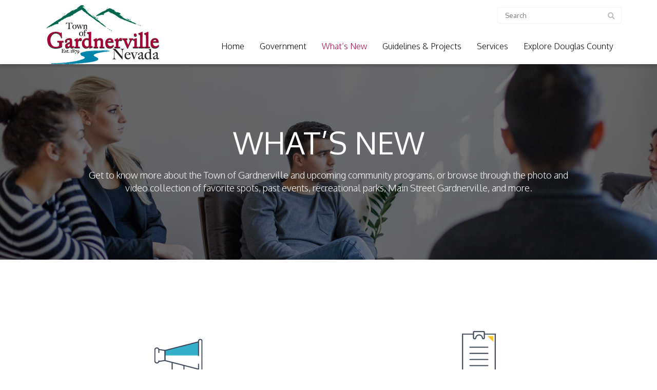

--- FILE ---
content_type: text/html; charset=UTF-8
request_url: https://www.townofgardnerville.com/whats-new/
body_size: 13493
content:
<!DOCTYPE html>
<html lang="en-US">
<head>
    <meta charset="UTF-8" />
    <meta http-equiv="X-UA-Compatible" content="IE=edge">
    <meta name="viewport" content="width=device-width, initial-scale=1.0, maximum-scale=2.0, user-scalable=yes"/>
    <title>What’s New - Gardnerville, Nevada | Town of Gardnerville</title>
        <link rel="pingback" href="https://www.townofgardnerville.com/xmlrpc.php" />
        <link href="https://www.townofgardnerville.com/wp-content/themes/phoenix/bootstrap/css/bootstrap.min.css" rel="stylesheet" />
    <link href="https://www.townofgardnerville.com/wp-content/themes/phoenix/fontawesome-pro/css/all.min.css?v=5.11.2-pro" rel="stylesheet" />
    <link href="https://www.townofgardnerville.com/wp-content/themes/phoenix/fontawesome-pro/css/v4-shims.min.css?v=5.11.2-pro" rel="stylesheet" />
    <!--[if IE 7]>
        <link href="//netdna.bootstrapcdn.com/font-awesome/3.1.1/css/font-awesome-ie7.min.css" rel="stylesheet" />
    <![endif]-->
        <link rel="shortcut icon" href="https://www.townofgardnerville.com/wp-content/uploads/2017/01/cropped-favicon.png" type="image/x-icon" />
    <meta name='robots' content='index, follow, max-image-preview:large, max-snippet:-1, max-video-preview:-1' />

	<!-- This site is optimized with the Yoast SEO plugin v26.7 - https://yoast.com/wordpress/plugins/seo/ -->
	<link rel="canonical" href="https://www.townofgardnerville.com/whats-new/" />
	<meta property="og:locale" content="en_US" />
	<meta property="og:type" content="article" />
	<meta property="og:title" content="What’s New - Gardnerville, Nevada | Town of Gardnerville" />
	<meta property="og:url" content="https://www.townofgardnerville.com/whats-new/" />
	<meta property="og:site_name" content="Town of Gardnerville" />
	<meta property="article:modified_time" content="2018-10-04T10:07:20+00:00" />
	<meta name="twitter:card" content="summary_large_image" />
	<meta name="twitter:label1" content="Est. reading time" />
	<meta name="twitter:data1" content="1 minute" />
	<script type="application/ld+json" class="yoast-schema-graph">{"@context":"https://schema.org","@graph":[{"@type":"WebPage","@id":"https://www.townofgardnerville.com/whats-new/","url":"https://www.townofgardnerville.com/whats-new/","name":"What’s New - Gardnerville, Nevada | Town of Gardnerville","isPartOf":{"@id":"https://www.townofgardnerville.com/#website"},"datePublished":"2017-01-09T08:07:47+00:00","dateModified":"2018-10-04T10:07:20+00:00","breadcrumb":{"@id":"https://www.townofgardnerville.com/whats-new/#breadcrumb"},"inLanguage":"en-US","potentialAction":[{"@type":"ReadAction","target":["https://www.townofgardnerville.com/whats-new/"]}]},{"@type":"BreadcrumbList","@id":"https://www.townofgardnerville.com/whats-new/#breadcrumb","itemListElement":[{"@type":"ListItem","position":1,"name":"Home","item":"https://www.townofgardnerville.com/"},{"@type":"ListItem","position":2,"name":"What’s New"}]},{"@type":"WebSite","@id":"https://www.townofgardnerville.com/#website","url":"https://www.townofgardnerville.com/","name":"Town of Gardnerville","description":"","potentialAction":[{"@type":"SearchAction","target":{"@type":"EntryPoint","urlTemplate":"https://www.townofgardnerville.com/?s={search_term_string}"},"query-input":{"@type":"PropertyValueSpecification","valueRequired":true,"valueName":"search_term_string"}}],"inLanguage":"en-US"}]}</script>
	<!-- / Yoast SEO plugin. -->


<link rel='dns-prefetch' href='//v0.wordpress.com' />
<link rel="alternate" type="application/rss+xml" title="Town of Gardnerville &raquo; Feed" href="https://www.townofgardnerville.com/feed/" />
<link rel="alternate" type="application/rss+xml" title="Town of Gardnerville &raquo; Comments Feed" href="https://www.townofgardnerville.com/comments/feed/" />
<link rel="alternate" type="text/calendar" title="Town of Gardnerville &raquo; iCal Feed" href="https://www.townofgardnerville.com/events/?ical=1" />
<link rel="alternate" title="oEmbed (JSON)" type="application/json+oembed" href="https://www.townofgardnerville.com/wp-json/oembed/1.0/embed?url=https%3A%2F%2Fwww.townofgardnerville.com%2Fwhats-new%2F" />
<link rel="alternate" title="oEmbed (XML)" type="text/xml+oembed" href="https://www.townofgardnerville.com/wp-json/oembed/1.0/embed?url=https%3A%2F%2Fwww.townofgardnerville.com%2Fwhats-new%2F&#038;format=xml" />
		<!-- This site uses the Google Analytics by MonsterInsights plugin v9.11.1 - Using Analytics tracking - https://www.monsterinsights.com/ -->
							<script src="//www.googletagmanager.com/gtag/js?id=G-P59798HN6K"  data-cfasync="false" data-wpfc-render="false" type="text/javascript" async></script>
			<script data-cfasync="false" data-wpfc-render="false" type="text/javascript">
				var mi_version = '9.11.1';
				var mi_track_user = true;
				var mi_no_track_reason = '';
								var MonsterInsightsDefaultLocations = {"page_location":"https:\/\/www.townofgardnerville.com\/whats-new\/"};
								if ( typeof MonsterInsightsPrivacyGuardFilter === 'function' ) {
					var MonsterInsightsLocations = (typeof MonsterInsightsExcludeQuery === 'object') ? MonsterInsightsPrivacyGuardFilter( MonsterInsightsExcludeQuery ) : MonsterInsightsPrivacyGuardFilter( MonsterInsightsDefaultLocations );
				} else {
					var MonsterInsightsLocations = (typeof MonsterInsightsExcludeQuery === 'object') ? MonsterInsightsExcludeQuery : MonsterInsightsDefaultLocations;
				}

								var disableStrs = [
										'ga-disable-G-P59798HN6K',
									];

				/* Function to detect opted out users */
				function __gtagTrackerIsOptedOut() {
					for (var index = 0; index < disableStrs.length; index++) {
						if (document.cookie.indexOf(disableStrs[index] + '=true') > -1) {
							return true;
						}
					}

					return false;
				}

				/* Disable tracking if the opt-out cookie exists. */
				if (__gtagTrackerIsOptedOut()) {
					for (var index = 0; index < disableStrs.length; index++) {
						window[disableStrs[index]] = true;
					}
				}

				/* Opt-out function */
				function __gtagTrackerOptout() {
					for (var index = 0; index < disableStrs.length; index++) {
						document.cookie = disableStrs[index] + '=true; expires=Thu, 31 Dec 2099 23:59:59 UTC; path=/';
						window[disableStrs[index]] = true;
					}
				}

				if ('undefined' === typeof gaOptout) {
					function gaOptout() {
						__gtagTrackerOptout();
					}
				}
								window.dataLayer = window.dataLayer || [];

				window.MonsterInsightsDualTracker = {
					helpers: {},
					trackers: {},
				};
				if (mi_track_user) {
					function __gtagDataLayer() {
						dataLayer.push(arguments);
					}

					function __gtagTracker(type, name, parameters) {
						if (!parameters) {
							parameters = {};
						}

						if (parameters.send_to) {
							__gtagDataLayer.apply(null, arguments);
							return;
						}

						if (type === 'event') {
														parameters.send_to = monsterinsights_frontend.v4_id;
							var hookName = name;
							if (typeof parameters['event_category'] !== 'undefined') {
								hookName = parameters['event_category'] + ':' + name;
							}

							if (typeof MonsterInsightsDualTracker.trackers[hookName] !== 'undefined') {
								MonsterInsightsDualTracker.trackers[hookName](parameters);
							} else {
								__gtagDataLayer('event', name, parameters);
							}
							
						} else {
							__gtagDataLayer.apply(null, arguments);
						}
					}

					__gtagTracker('js', new Date());
					__gtagTracker('set', {
						'developer_id.dZGIzZG': true,
											});
					if ( MonsterInsightsLocations.page_location ) {
						__gtagTracker('set', MonsterInsightsLocations);
					}
										__gtagTracker('config', 'G-P59798HN6K', {"forceSSL":"true"} );
										window.gtag = __gtagTracker;										(function () {
						/* https://developers.google.com/analytics/devguides/collection/analyticsjs/ */
						/* ga and __gaTracker compatibility shim. */
						var noopfn = function () {
							return null;
						};
						var newtracker = function () {
							return new Tracker();
						};
						var Tracker = function () {
							return null;
						};
						var p = Tracker.prototype;
						p.get = noopfn;
						p.set = noopfn;
						p.send = function () {
							var args = Array.prototype.slice.call(arguments);
							args.unshift('send');
							__gaTracker.apply(null, args);
						};
						var __gaTracker = function () {
							var len = arguments.length;
							if (len === 0) {
								return;
							}
							var f = arguments[len - 1];
							if (typeof f !== 'object' || f === null || typeof f.hitCallback !== 'function') {
								if ('send' === arguments[0]) {
									var hitConverted, hitObject = false, action;
									if ('event' === arguments[1]) {
										if ('undefined' !== typeof arguments[3]) {
											hitObject = {
												'eventAction': arguments[3],
												'eventCategory': arguments[2],
												'eventLabel': arguments[4],
												'value': arguments[5] ? arguments[5] : 1,
											}
										}
									}
									if ('pageview' === arguments[1]) {
										if ('undefined' !== typeof arguments[2]) {
											hitObject = {
												'eventAction': 'page_view',
												'page_path': arguments[2],
											}
										}
									}
									if (typeof arguments[2] === 'object') {
										hitObject = arguments[2];
									}
									if (typeof arguments[5] === 'object') {
										Object.assign(hitObject, arguments[5]);
									}
									if ('undefined' !== typeof arguments[1].hitType) {
										hitObject = arguments[1];
										if ('pageview' === hitObject.hitType) {
											hitObject.eventAction = 'page_view';
										}
									}
									if (hitObject) {
										action = 'timing' === arguments[1].hitType ? 'timing_complete' : hitObject.eventAction;
										hitConverted = mapArgs(hitObject);
										__gtagTracker('event', action, hitConverted);
									}
								}
								return;
							}

							function mapArgs(args) {
								var arg, hit = {};
								var gaMap = {
									'eventCategory': 'event_category',
									'eventAction': 'event_action',
									'eventLabel': 'event_label',
									'eventValue': 'event_value',
									'nonInteraction': 'non_interaction',
									'timingCategory': 'event_category',
									'timingVar': 'name',
									'timingValue': 'value',
									'timingLabel': 'event_label',
									'page': 'page_path',
									'location': 'page_location',
									'title': 'page_title',
									'referrer' : 'page_referrer',
								};
								for (arg in args) {
																		if (!(!args.hasOwnProperty(arg) || !gaMap.hasOwnProperty(arg))) {
										hit[gaMap[arg]] = args[arg];
									} else {
										hit[arg] = args[arg];
									}
								}
								return hit;
							}

							try {
								f.hitCallback();
							} catch (ex) {
							}
						};
						__gaTracker.create = newtracker;
						__gaTracker.getByName = newtracker;
						__gaTracker.getAll = function () {
							return [];
						};
						__gaTracker.remove = noopfn;
						__gaTracker.loaded = true;
						window['__gaTracker'] = __gaTracker;
					})();
									} else {
										console.log("");
					(function () {
						function __gtagTracker() {
							return null;
						}

						window['__gtagTracker'] = __gtagTracker;
						window['gtag'] = __gtagTracker;
					})();
									}
			</script>
							<!-- / Google Analytics by MonsterInsights -->
		<style id='wp-img-auto-sizes-contain-inline-css' type='text/css'>
img:is([sizes=auto i],[sizes^="auto," i]){contain-intrinsic-size:3000px 1500px}
/*# sourceURL=wp-img-auto-sizes-contain-inline-css */
</style>
<style id='wp-emoji-styles-inline-css' type='text/css'>

	img.wp-smiley, img.emoji {
		display: inline !important;
		border: none !important;
		box-shadow: none !important;
		height: 1em !important;
		width: 1em !important;
		margin: 0 0.07em !important;
		vertical-align: -0.1em !important;
		background: none !important;
		padding: 0 !important;
	}
/*# sourceURL=wp-emoji-styles-inline-css */
</style>
<link rel='stylesheet' id='wp-block-library-css' href='https://www.townofgardnerville.com/wp-includes/css/dist/block-library/style.min.css?ver=6.9' type='text/css' media='all' />
<style id='global-styles-inline-css' type='text/css'>
:root{--wp--preset--aspect-ratio--square: 1;--wp--preset--aspect-ratio--4-3: 4/3;--wp--preset--aspect-ratio--3-4: 3/4;--wp--preset--aspect-ratio--3-2: 3/2;--wp--preset--aspect-ratio--2-3: 2/3;--wp--preset--aspect-ratio--16-9: 16/9;--wp--preset--aspect-ratio--9-16: 9/16;--wp--preset--color--black: #000000;--wp--preset--color--cyan-bluish-gray: #abb8c3;--wp--preset--color--white: #ffffff;--wp--preset--color--pale-pink: #f78da7;--wp--preset--color--vivid-red: #cf2e2e;--wp--preset--color--luminous-vivid-orange: #ff6900;--wp--preset--color--luminous-vivid-amber: #fcb900;--wp--preset--color--light-green-cyan: #7bdcb5;--wp--preset--color--vivid-green-cyan: #00d084;--wp--preset--color--pale-cyan-blue: #8ed1fc;--wp--preset--color--vivid-cyan-blue: #0693e3;--wp--preset--color--vivid-purple: #9b51e0;--wp--preset--gradient--vivid-cyan-blue-to-vivid-purple: linear-gradient(135deg,rgb(6,147,227) 0%,rgb(155,81,224) 100%);--wp--preset--gradient--light-green-cyan-to-vivid-green-cyan: linear-gradient(135deg,rgb(122,220,180) 0%,rgb(0,208,130) 100%);--wp--preset--gradient--luminous-vivid-amber-to-luminous-vivid-orange: linear-gradient(135deg,rgb(252,185,0) 0%,rgb(255,105,0) 100%);--wp--preset--gradient--luminous-vivid-orange-to-vivid-red: linear-gradient(135deg,rgb(255,105,0) 0%,rgb(207,46,46) 100%);--wp--preset--gradient--very-light-gray-to-cyan-bluish-gray: linear-gradient(135deg,rgb(238,238,238) 0%,rgb(169,184,195) 100%);--wp--preset--gradient--cool-to-warm-spectrum: linear-gradient(135deg,rgb(74,234,220) 0%,rgb(151,120,209) 20%,rgb(207,42,186) 40%,rgb(238,44,130) 60%,rgb(251,105,98) 80%,rgb(254,248,76) 100%);--wp--preset--gradient--blush-light-purple: linear-gradient(135deg,rgb(255,206,236) 0%,rgb(152,150,240) 100%);--wp--preset--gradient--blush-bordeaux: linear-gradient(135deg,rgb(254,205,165) 0%,rgb(254,45,45) 50%,rgb(107,0,62) 100%);--wp--preset--gradient--luminous-dusk: linear-gradient(135deg,rgb(255,203,112) 0%,rgb(199,81,192) 50%,rgb(65,88,208) 100%);--wp--preset--gradient--pale-ocean: linear-gradient(135deg,rgb(255,245,203) 0%,rgb(182,227,212) 50%,rgb(51,167,181) 100%);--wp--preset--gradient--electric-grass: linear-gradient(135deg,rgb(202,248,128) 0%,rgb(113,206,126) 100%);--wp--preset--gradient--midnight: linear-gradient(135deg,rgb(2,3,129) 0%,rgb(40,116,252) 100%);--wp--preset--font-size--small: 13px;--wp--preset--font-size--medium: 20px;--wp--preset--font-size--large: 36px;--wp--preset--font-size--x-large: 42px;--wp--preset--spacing--20: 0.44rem;--wp--preset--spacing--30: 0.67rem;--wp--preset--spacing--40: 1rem;--wp--preset--spacing--50: 1.5rem;--wp--preset--spacing--60: 2.25rem;--wp--preset--spacing--70: 3.38rem;--wp--preset--spacing--80: 5.06rem;--wp--preset--shadow--natural: 6px 6px 9px rgba(0, 0, 0, 0.2);--wp--preset--shadow--deep: 12px 12px 50px rgba(0, 0, 0, 0.4);--wp--preset--shadow--sharp: 6px 6px 0px rgba(0, 0, 0, 0.2);--wp--preset--shadow--outlined: 6px 6px 0px -3px rgb(255, 255, 255), 6px 6px rgb(0, 0, 0);--wp--preset--shadow--crisp: 6px 6px 0px rgb(0, 0, 0);}:where(.is-layout-flex){gap: 0.5em;}:where(.is-layout-grid){gap: 0.5em;}body .is-layout-flex{display: flex;}.is-layout-flex{flex-wrap: wrap;align-items: center;}.is-layout-flex > :is(*, div){margin: 0;}body .is-layout-grid{display: grid;}.is-layout-grid > :is(*, div){margin: 0;}:where(.wp-block-columns.is-layout-flex){gap: 2em;}:where(.wp-block-columns.is-layout-grid){gap: 2em;}:where(.wp-block-post-template.is-layout-flex){gap: 1.25em;}:where(.wp-block-post-template.is-layout-grid){gap: 1.25em;}.has-black-color{color: var(--wp--preset--color--black) !important;}.has-cyan-bluish-gray-color{color: var(--wp--preset--color--cyan-bluish-gray) !important;}.has-white-color{color: var(--wp--preset--color--white) !important;}.has-pale-pink-color{color: var(--wp--preset--color--pale-pink) !important;}.has-vivid-red-color{color: var(--wp--preset--color--vivid-red) !important;}.has-luminous-vivid-orange-color{color: var(--wp--preset--color--luminous-vivid-orange) !important;}.has-luminous-vivid-amber-color{color: var(--wp--preset--color--luminous-vivid-amber) !important;}.has-light-green-cyan-color{color: var(--wp--preset--color--light-green-cyan) !important;}.has-vivid-green-cyan-color{color: var(--wp--preset--color--vivid-green-cyan) !important;}.has-pale-cyan-blue-color{color: var(--wp--preset--color--pale-cyan-blue) !important;}.has-vivid-cyan-blue-color{color: var(--wp--preset--color--vivid-cyan-blue) !important;}.has-vivid-purple-color{color: var(--wp--preset--color--vivid-purple) !important;}.has-black-background-color{background-color: var(--wp--preset--color--black) !important;}.has-cyan-bluish-gray-background-color{background-color: var(--wp--preset--color--cyan-bluish-gray) !important;}.has-white-background-color{background-color: var(--wp--preset--color--white) !important;}.has-pale-pink-background-color{background-color: var(--wp--preset--color--pale-pink) !important;}.has-vivid-red-background-color{background-color: var(--wp--preset--color--vivid-red) !important;}.has-luminous-vivid-orange-background-color{background-color: var(--wp--preset--color--luminous-vivid-orange) !important;}.has-luminous-vivid-amber-background-color{background-color: var(--wp--preset--color--luminous-vivid-amber) !important;}.has-light-green-cyan-background-color{background-color: var(--wp--preset--color--light-green-cyan) !important;}.has-vivid-green-cyan-background-color{background-color: var(--wp--preset--color--vivid-green-cyan) !important;}.has-pale-cyan-blue-background-color{background-color: var(--wp--preset--color--pale-cyan-blue) !important;}.has-vivid-cyan-blue-background-color{background-color: var(--wp--preset--color--vivid-cyan-blue) !important;}.has-vivid-purple-background-color{background-color: var(--wp--preset--color--vivid-purple) !important;}.has-black-border-color{border-color: var(--wp--preset--color--black) !important;}.has-cyan-bluish-gray-border-color{border-color: var(--wp--preset--color--cyan-bluish-gray) !important;}.has-white-border-color{border-color: var(--wp--preset--color--white) !important;}.has-pale-pink-border-color{border-color: var(--wp--preset--color--pale-pink) !important;}.has-vivid-red-border-color{border-color: var(--wp--preset--color--vivid-red) !important;}.has-luminous-vivid-orange-border-color{border-color: var(--wp--preset--color--luminous-vivid-orange) !important;}.has-luminous-vivid-amber-border-color{border-color: var(--wp--preset--color--luminous-vivid-amber) !important;}.has-light-green-cyan-border-color{border-color: var(--wp--preset--color--light-green-cyan) !important;}.has-vivid-green-cyan-border-color{border-color: var(--wp--preset--color--vivid-green-cyan) !important;}.has-pale-cyan-blue-border-color{border-color: var(--wp--preset--color--pale-cyan-blue) !important;}.has-vivid-cyan-blue-border-color{border-color: var(--wp--preset--color--vivid-cyan-blue) !important;}.has-vivid-purple-border-color{border-color: var(--wp--preset--color--vivid-purple) !important;}.has-vivid-cyan-blue-to-vivid-purple-gradient-background{background: var(--wp--preset--gradient--vivid-cyan-blue-to-vivid-purple) !important;}.has-light-green-cyan-to-vivid-green-cyan-gradient-background{background: var(--wp--preset--gradient--light-green-cyan-to-vivid-green-cyan) !important;}.has-luminous-vivid-amber-to-luminous-vivid-orange-gradient-background{background: var(--wp--preset--gradient--luminous-vivid-amber-to-luminous-vivid-orange) !important;}.has-luminous-vivid-orange-to-vivid-red-gradient-background{background: var(--wp--preset--gradient--luminous-vivid-orange-to-vivid-red) !important;}.has-very-light-gray-to-cyan-bluish-gray-gradient-background{background: var(--wp--preset--gradient--very-light-gray-to-cyan-bluish-gray) !important;}.has-cool-to-warm-spectrum-gradient-background{background: var(--wp--preset--gradient--cool-to-warm-spectrum) !important;}.has-blush-light-purple-gradient-background{background: var(--wp--preset--gradient--blush-light-purple) !important;}.has-blush-bordeaux-gradient-background{background: var(--wp--preset--gradient--blush-bordeaux) !important;}.has-luminous-dusk-gradient-background{background: var(--wp--preset--gradient--luminous-dusk) !important;}.has-pale-ocean-gradient-background{background: var(--wp--preset--gradient--pale-ocean) !important;}.has-electric-grass-gradient-background{background: var(--wp--preset--gradient--electric-grass) !important;}.has-midnight-gradient-background{background: var(--wp--preset--gradient--midnight) !important;}.has-small-font-size{font-size: var(--wp--preset--font-size--small) !important;}.has-medium-font-size{font-size: var(--wp--preset--font-size--medium) !important;}.has-large-font-size{font-size: var(--wp--preset--font-size--large) !important;}.has-x-large-font-size{font-size: var(--wp--preset--font-size--x-large) !important;}
/*# sourceURL=global-styles-inline-css */
</style>

<style id='classic-theme-styles-inline-css' type='text/css'>
/*! This file is auto-generated */
.wp-block-button__link{color:#fff;background-color:#32373c;border-radius:9999px;box-shadow:none;text-decoration:none;padding:calc(.667em + 2px) calc(1.333em + 2px);font-size:1.125em}.wp-block-file__button{background:#32373c;color:#fff;text-decoration:none}
/*# sourceURL=/wp-includes/css/classic-themes.min.css */
</style>
<link rel='stylesheet' id='lightbox_style-css' href='https://www.townofgardnerville.com/wp-content/plugins/pronto-magnific-popup/pronto_magnific_popup.css?ver=6.9' type='text/css' media='all' />
<link rel='stylesheet' id='sign-in-with-google-css' href='https://www.townofgardnerville.com/wp-content/plugins/sign-in-with-google/src/public/css/sign-in-with-google-public.css?ver=1.8.0' type='text/css' media='all' />
<link rel='stylesheet' id='wooslider-flexslider-css' href='https://www.townofgardnerville.com/wp-content/plugins/wooslider/assets/css/flexslider.css?ver=2.0.1' type='text/css' media='all' />
<link rel='stylesheet' id='wooslider-common-css' href='https://www.townofgardnerville.com/wp-content/plugins/wooslider/assets/css/style.css?ver=2.0.1' type='text/css' media='all' />
<link rel='stylesheet' id='wp-job-manager-job-listings-css' href='https://www.townofgardnerville.com/wp-content/plugins/wp-job-manager/assets/dist/css/job-listings.css?ver=598383a28ac5f9f156e4' type='text/css' media='all' />
<script type="text/javascript" src="https://www.townofgardnerville.com/wp-content/plugins/google-analytics-for-wordpress/assets/js/frontend-gtag.min.js?ver=9.11.1" id="monsterinsights-frontend-script-js" async="async" data-wp-strategy="async"></script>
<script data-cfasync="false" data-wpfc-render="false" type="text/javascript" id='monsterinsights-frontend-script-js-extra'>/* <![CDATA[ */
var monsterinsights_frontend = {"js_events_tracking":"true","download_extensions":"doc,pdf,ppt,zip,xls,docx,pptx,xlsx","inbound_paths":"[]","home_url":"https:\/\/www.townofgardnerville.com","hash_tracking":"false","v4_id":"G-P59798HN6K"};/* ]]> */
</script>
<script type="text/javascript" src="https://www.townofgardnerville.com/wp-includes/js/jquery/jquery.min.js?ver=3.7.1" id="jquery-core-js"></script>
<script type="text/javascript" src="https://www.townofgardnerville.com/wp-includes/js/jquery/jquery-migrate.min.js?ver=3.4.1" id="jquery-migrate-js"></script>
<script type="text/javascript" src="https://www.townofgardnerville.com/wp-content/plugins/stop-user-enumeration/frontend/js/frontend.js?ver=1.7.7" id="stop-user-enumeration-js" defer="defer" data-wp-strategy="defer"></script>
<link rel="https://api.w.org/" href="https://www.townofgardnerville.com/wp-json/" /><link rel="alternate" title="JSON" type="application/json" href="https://www.townofgardnerville.com/wp-json/wp/v2/pages/44" /><link rel="EditURI" type="application/rsd+xml" title="RSD" href="https://www.townofgardnerville.com/xmlrpc.php?rsd" />

<link rel='shortlink' href='https://www.townofgardnerville.com/?p=44' />
<meta name="tec-api-version" content="v1"><meta name="tec-api-origin" content="https://www.townofgardnerville.com"><link rel="alternate" href="https://www.townofgardnerville.com/wp-json/tribe/events/v1/" /><link rel="icon" href="https://www.townofgardnerville.com/wp-content/uploads/2017/01/cropped-favicon-32x32.png" sizes="32x32" />
<link rel="icon" href="https://www.townofgardnerville.com/wp-content/uploads/2017/01/cropped-favicon-192x192.png" sizes="192x192" />
<link rel="apple-touch-icon" href="https://www.townofgardnerville.com/wp-content/uploads/2017/01/cropped-favicon-180x180.png" />
<meta name="msapplication-TileImage" content="https://www.townofgardnerville.com/wp-content/uploads/2017/01/cropped-favicon-270x270.png" />
<link rel="stylesheet" id="main-css" href="https://www.townofgardnerville.com/wp-content/themes/phoenix/css/main.css?1752540494" type="text/css" media="all" />
<link rel="stylesheet" id="style-css" href="https://www.townofgardnerville.com/wp-content/themes/phoenix-child/style.css?1503302199" type="text/css" media="all" />
<style>
h1, h2, h3, h4, h5, h6 { font-family: ; color: #004559; }
input, button, select, textarea, body { font-family: ; }
body { color: #212121;}
.body-background { }
a { color: #a50034; }
.segment1 { color:#212121;background-color: #ffffff;}
.segment1 h1, .segment1 h2, .segment1 h3, .segment1 h4, .segment1 h5, .segment1 h6 { color: #212121; }
.segment2 { color: #212121;background-color: #d7d7d7;}
.segment2 h1, .segment2 h2, .segment2 h3, .segment2 h4, .segment2 h5, .segment2 h6 { color: #212121; }
.segment3 { color: #ffffff;background-color: #0083a8;}
.segment3 h1, .segment3 h2, .segment3 h3, .segment3 h4, .segment3 h5, .segment3 h6 { color: #ffffff; }
.segment4 { color: #ffffff;background-color: #004559;}
.segment4 h1, .segment4 h2, .segment4 h3, .segment4 h4, .segment4 h5, .segment4 h6 { color: #ffffff; }
.segment5 { color: #ffffff; background-image: url(http://www.townofgardnerville.com/wp-content/uploads/2017/01/bg_footer.jpg); background-repeat: no-repeat; background-position: top left; background-attachment: scroll; background-size: cover;}
.segment5 h1, .segment5 h2, .segment5 h3, .segment5 h4, .segment5 h5, .segment5 h6 { color: #ffffff; }
.accent { color: #004559; }
/* Tablets */
@media (max-width: 768px) {
body {}
}
/* Landscape phones and down */
@media (max-width: 480px) {
body {}
}
</style><!-- hook code snippet header -->
<style>
.font-60 {
    font-size: 60px;
}
.font-38 {
    font-size: 38px;
}
.font-24 {
    font-size: 24px;
}
.font-18 {
    font-size: 18px;
}
.font-14 {
    font-size: 14px;
}

.btn {
    background-color: transparent;
}

.btn:hover,
.btn:active,
.btn:focus {
    background-color: transparent;
}

.service div {
    border: 1px solid transparent;
    padding: 30px;
    margin-bottom: 40px;
    -moz-transition: 0.3s;
    -webkit-transition: 0.3s;
    transition: 0.3s;
}
.service div .btn {
    text-decoration: underline;
}
.service div:hover,
.service div:active,
.service div:focus {
    border-color: #dcdcdc;
}

.service a p {
    color: #212121;
}

.service a:hover,
.service a:active,
.service a:focus {
    text-decoration: none;
}

.full-width {
        background: #000 none repeat scroll 0 0;
}

.full-width, 
.full-width .container {
        padding: 0;
}

.full-width .container {
        max-width: 100%;
}

.full-width .container > div {
        display: -webkit-box;
        display: -moz-box;
        display: -ms-flexbox;
        display: -webkit-flex;
        display: flex;
        margin: 0;
}

.full-width .col-md-6 {
        padding-bottom: 85px;
        padding-top: 85px;
        position: relative;
}


.full-width .last {
        background: #000 none repeat scroll 0 0;
}

.full-width .col-md-6 > div {
        float: right;
        width: 585px;
}

.full-width .last > div {
        float: left;
}

.service-bg{
        background: url("http://placehold.it/900x518") no-repeat center center;
        background-size: cover;
}

@media (min-width: 992px) and (max-width: 1199px) {
.full-width .col-md-6 > div {
        width: 485px;
}
.full-width .service-bg {
        padding: 200px 0;
}
}

@media  (max-width: 991px) {
.font-60 {
        font-size: 45px;
}
.font-18 {
        font-size: 14px;
}
.font-38 {
        font-size: 30px;
}
.service div {
        margin-bottom: 20px;
        padding: 20px;
}
.full-width .col-md-6 > div {
        float: none;
        margin: 0;
        width: 100%;
}
.full-width .container > div {
        flex-direction: column;
}
.full-width .last {
        padding-bottom: 40px;
        padding-top: 40px;
}
}

@media (max-width: 767px) {
.font-38 {
        font-size: 25px;
}

.font-60 {
        font-size: 25px;
}
}
</style><style>
/* sidebar */
div[role="complementary"]{
    width: 20%;
}

div[role="complementary"] .inner {
    border: 0 none;
    border-radius: 0;
}

div[role="complementary"] .widget-title{
    font-size: 18px;
}

div[role="complementary"] aside > h3:hover, 
div[role="complementary"] div > h3:hover {
    background: none;
}

div[role="complementary"] > .inner > aside {
    margin-top: 0px;
}

div[role="complementary"] aside > h3, 
div[role="complementary"] div > h3 {
    background-color: transparent;
    border-bottom: 0 none;
    border-top: 0 none;
    padding: 0;
}

div[role="complementary"] aside > .nav-tabs, 
div[role="complementary"] div > ul {
    margin-left: 0;
    margin-right: 0;
    padding: 0;
    border: 0;
}

.sidebar-content .nav.nav-tabs.nav-stacked a,
div[role="complementary"] .widget > ul > li > a{
    background: rgba(0, 0, 0, 0) none repeat scroll 0 0;
    border: 0 none;
    padding: 7px 0;
}

div[role="complementary"] div ul {
    padding-left: 0;
}

div[role="complementary"] .inner ul ul {
    font-size: 12px;
    margin-left: 30px;
    list-style: outside none none;
}

div[role="complementary"] .inner ul ul li a {
    border-top: 0 none !important;
    display: inline;
    color: #666;
}

div[role="complementary"] .inner ul ul li a::before {
    content: "";
    display: block;
    font-family: fontawesome;
    height: 0;
    left: -1em;
    position: relative;
    width: 0;
}

div[role="complementary"] .inner ul ul li {
    margin: 5px 0;
    overflow: visible;
}

div[role="complementary"] .widget-title::after, 
div[role="complementary"] h3::after {
    background: #004559 none repeat scroll 0 0;
    content: "";
    display: block;
    height: 1px;
    margin-top: 10px;
    width: 26px;
}

div[role="complementary"] .widget-title {
    color: #000;
    font-size: 14px;
    font-weight: 400;
    text-transform: uppercase;
}

div[role="complementary"] .product-categories {
    font-size: 12px;
    list-style: outside none none;
    margin-top: 20px;
    padding: 0;
}

div[role="complementary"] .well {
    background-color: #f2f2f2;
    border-radius: 0;
    box-shadow: none;
}

div[role="complementary"] > .inner > .search-widget:first-child {
    background: rgba(0, 0, 0, 0) none repeat scroll 0 0;
    border-radius: 0;
    padding: 0;
    margin-bottom: 30px;
}

div[role="complementary"] > .inner > .search-widget:first-child .navbar-search .search-query {
    border: 1px solid #ccc;
    border-radius: 0;
    box-shadow: none;
    font-weight: lighter;
}

div[role="complementary"] div > select {
    margin: 10px 0;
    width: 100%;
}

div[role="complementary"] .inner div > div, 
div[role="complementary"] .inner div > p {
    margin: 0;
}

div[role="complementary"] div > ul > li {
    border: 0 none;
    padding: 5px 0;
}

.sidebar-content .nav.nav-tabs.nav-stacked .parent ul a.selected, 
.sidebar-content .nav li li a:hover, 
div[role="complementary"] div > ul > li:hover {
    background-color: transparent;
    border: 0 none !important;
}
.inner > .widget > div .menu {
    margin: 20px 0;
}
.inner > .widget > div .menu ul.sub-menu {
    margin: 0 !important;
}
/*.inner > .widget > div ul.menu > li > ul.sub-menu > li {
    background-color: #01799e;
    border-radius: 5px;
    margin-top: 10px;
    padding: 10px;
}
.inner > .widget > div .menu ul.sub-menu > li a{
    color: #fff;
}*/
.inner > .widget > div ul.menu ul li a::before {
    display: none;
}
.inner .widget_nav_menu ul > li > ul.sub-menu li.menu-item-has-children ul.sub-menu {
    margin-left: 20px !important;
}
.inner > .widget > div .menu ul.sub-menu > li a:hover,
.inner > .widget > div .menu ul.sub-menu > li a:hover,
.inner > .widget > div .menu ul.sub-menu > li a:hover{
    text-decoration: underline;
}

@media (min-width: 992px) and (max-width: 1199px) {
.single-tribe_events div[role="complementary"] {
    width: 25%;
}
.single-tribe_events div[role="complementary"] .widget h3 {
    font-size: 18px;
}
.single-tribe_events div[role="complementary"] .widget div ul li a {
    font-size: 14px;
}
}

@media  (max-width: 991px) {
div[role="complementary"],
.single-tribe_events div[role="complementary"] {
    width: 30%;
}
.single-tribe_events div[role="complementary"] .widget h3 {
    font-size: 15px;
}
.single-tribe_events div[role="complementary"] .widget div ul li a {
    font-size: 14px;
}
}
@media (max-width: 767px) {
    .single-tribe_events div[role="complementary"],
    div[role="complementary"] {
        width: 100%;
    }
}
</style><style>
@import url('https://fonts.googleapis.com/css?family=Oxygen:300,400,700');
h1,
h2,
h3,
h4,
h5,
h6,
input,
button,
select,
textarea,
body {
  font-family: "Oxygen", lucida grande, Arial, sans-serif;
}
strong {
  font-weight: 700;
}
input,
button,
select,
textarea,
body {
  font-weight: 300;
}
h1,
h2,
h3,
h4,
h5,
h6 {
  font-weight: 400;
}
::selection {
  background: #004559;
}
::-moz-selection {
  background: #004559;
}
body,
p,
.gform_body .gfield input,
.gform_body .gfield textarea,
.gform_body .gfield select {
  font-size: 16px;
  line-height: 1.41;
}
h1 {
  font-size: 48px;
  line-height: 1.41;
}
h2 {
  font-size: 24px;
  line-height: 1.41;
}
h3 {
  font-size: 18.72px;
  line-height: 1.41;
}
h4 {
  font-size: 16px;
  line-height: 1.41;
}
h5 {
  font-size: 13.28px;
  line-height: 1.41;
}
h6 {
  font-size: 12px;
  line-height: 1.41;
}
#topcontrol {
  background-color: rgba(0,0,0,0.1);
  background-position: center center;
  background-repeat: no-repeat;
  -webkit-transition: all 0.2s ease-out;
  -moz-transition: all 0.2s ease-out;
  -o-transition: all 0.2s ease-out;
  -ms-transition: all 0.2s ease-out;
  transition: all 0.2s ease-out;
  border-radius: 3px;
  color: #FFFFFF;
  height: 48px;
  line-height: 55px;
  margin: 0 15px 15px 0;
  text-align: center;
  width: 48px;
  z-index: 10000;
}
#scrolltotop:before {
  border-color: rgba(255,255,255,0) rgba(255,255,255,0) #FFFFFF;
  border-image: none;
  border-style: solid;
  border-width: 10px;
  content: "";
  height: 0;
  left: 28%;
  position: absolute;
  top: 17%;
  width: 0;
}
#topcontrol:hover {
  background-color: #001d26;
}
a:hover,
.sidebar-content .nav.nav-tabs.nav-stacked .parent ul a.selected,
.sidebar-content .nav li li a:hover,
div[role="complementary"] div > ul > li:hover {
  color: #7c0027;
}
a,
.nav-tabs > .active > a,
.nav-tabs > .active > a:hover,
.nav-tabs > .active > a:focus,
.nav li a:hover,
.nav li a:focus,
.navbar .nav > li > a:focus,
.navbar .nav > li > a:hover,
.pagination ul > li > a:hover,
.pagination ul > li > a:focus,
.pagination ul > .active > a,
.pagination ul > .active > span,
nav[role="navigation"] .nav-normal > .active > a,
nav[role="navigation"] .nav-normal li a:hover,
nav[role="navigation"] .nav-pills-square > .active > a,
nav[role="navigation"] .nav-bar > li > a:hover,
nav[role="navigation"] .nav-bar > li > a:focus,
nav[role="navigation"] .nav-bar > .active > a,
nav[role="navigation"] .nav-bar-top > .active > a,
nav[role="navigation"] .nav-bar-top > li > a:hover,
nav[role="navigation"] .nav-bar-underline > .active > a,
nav[role="navigation"] .nav-underline > .active > a,
nav[role="navigation"] .nav-underline > li > a:hover,
nav[role="navigation"] .nav-separator > .active > a,
nav[role="navigation"] .nav-separator > li > a:hover,
.sidebar-content .nav a.active,
div[role="complementary"] div > ul > li:active,
.sidebar-content .nav li a:hover,
.sidebar-content .nav li a:focus {
  color: #a50034;
}
.nav a:hover .caret {
  border-bottom-color: #a50034;
  border-top-color: #a50034;
}
.nav-tabs > li > a:hover,
.nav-tabs > li > a:focus,
.navbar .nav > .active > a,
.navbar .nav > .active > a:hover,
.navbar .nav > .active > a:focus,
.nav-pills > .active > a,
.nav-pills > .active > a:hover,
.nav-pills > .active > a:focus,
.nav-tabs.nav-stacked > .active > a,
.nav-tabs.nav-stacked > .active > a:hover,
.nav-tabs.nav-stacked > .active > a:focus,
.nav-list > .active > a,
.nav-list > .active > a:hover,
.nav-list > .active > a:focus,
.grid li a:hover img,
textarea:focus,
input[type="text"]:focus,
input[type="password"]:focus,
input[type="datetime"]:focus,
input[type="datetime-local"]:focus,
input[type="date"]:focus,
input[type="month"]:focus,
input[type="time"]:focus,
input[type="week"]:focus,
input[type="number"]:focus,
input[type="email"]:focus,
input[type="url"]:focus,
input[type="search"]:focus,
input[type="tel"]:focus,
input[type="color"]:focus,
.uneditable-input:focus,
.gform_wrapper li.gfield_error input[type="text"]:focus,
.gform_wrapper li.gfield_error input[type="url"]:focus,
.gform_wrapper li.gfield_error input[type="email"]:focus,
.gform_wrapper li.gfield_error input[type="tel"]:focus,
.gform_wrapper li.gfield_error input[type="number"]:focus,
.gform_wrapper li.gfield_error input[type="password"]:focus,
.gform_wrapper li.gfield_error textarea:focus {
  border-color: #a50034;
}
.navbar .nav > .active > a,
.navbar .nav > .active > a:hover,
.navbar .nav > .active > a:focus,
.nav-pills > .active > a,
.nav-pills > .active > a:hover,
.nav-pills > .active > a:focus,
.nav-tabs.nav-stacked > .active > a,
.nav-tabs.nav-stacked > .active > a:hover,
.nav-tabs.nav-stacked > .active > a:focus,
.nav-list > .active > a,
.nav-list > .active > a:hover,
.nav-list > .active > a:focus,
.dropdown-menu > li > a:hover,
.dropdown-menu > li > a:focus,
.dropdown-submenu:hover > a,
.dropdown-submenu:focus > a,
.dropdown-menu > .active > a,
.dropdown-menu > .active > a:hover,
.dropdown-menu > .active > a:focus,
.progress .bar,
.progress-striped .bar,
.progress-info.progress-striped .bar,
.progress-striped .bar-info,
nav[role="navigation"] .nav-pills-square li a:hover {
  background-color: #a50034;
}
.form-control:focus {
  border-color: #a50034;
  box-shadow: 0 1px 1px rgba(0,0,0,0.075) inset, 0 0 8px rgba(165,0,52,0.6);
}
.pagination > .active > a,
.pagination > .active > span,
.pagination > .active > a:hover,
.pagination > .active > span:hover,
.pagination > .active > a:focus,
.pagination > .active > span:focus {
  background-color: #a50034;
  border-color: #a50034;
}
.accent {
  color: #004559 !important;
}
.accent2 {
  color: #0083a8 !important;
}
.accent3 {
  color: #4e7c3b !important;
}
.btn-primary {
  border-color: #0083a8;
  background-color: #0083a8;
  color: #fff;
  text-shadow: none;
  border: 0 none;
  box-shadow: none;
}
.btn-primary:hover,
.btn-primary .disabled,
.btn-primary [disabled] {
  background-color: #007394;
  border-color: #007394;
  color: #fff;
}
.btn-primary:active,
.btn-primary .active,
.btn-primary:focus,
.btn-primary .focus {
  background-color: #00637f;
  border-color: #00637f;
  color: #fff;
}
.btn-primary:hover,
.btn-primary:active,
.btn-primary:focus {
  border: 0 none;
  box-shadow: none;
}
.btn-custom {
  border-color: #4e7c3b;
  background-color: #4e7c3b;
  color: #fff;
  text-shadow: none;
}
.btn-custom:hover,
.btn-custom .disabled,
.btn-custom [disabled] {
  background-color: #456e34;
  border-color: #456e34;
  color: #fff;
}
.btn-custom:active,
.btn-custom .active,
.btn-custom:focus,
.btn-custom .focus {
  background-color: #3d602e;
  border-color: #3d602e;
  color: #fff;
}
.btn {
  border: 0 none;
  box-shadow: none;
}
.btn:hover,
.btn:active,
.btn:focus {
  border: 0 none;
  box-shadow: none;
}
.font-36 {
  font-size: 36px;
}
.font-30 {
  font-size: 30px;
}
.font-24 {
  font-size: 24px;
}
.font-18 {
  font-size: 18px;
}
.font-16 {
  font-size: 16px;
}
.font-14 {
  font-size: 14px;
}
span a {
  color: inherit;
}
header nav[role="navigation"] .nav {
  margin: 25px 0px 0px !important;
}
header nav[role="navigation"] .nav > li > a {
  color: #000;
  padding: 10px 15px;
  font-size: 16px;
}
header nav[role="navigation"] .nav > li > a .caret {
  border-top-color: #000;
  border-bottom-color: #000;
}
header nav[role="navigation"] .nav > li > a:hover,
header nav[role="navigation"] .nav > li > a:active,
header nav[role="navigation"] .nav > li > a:focus {
  color: #A80637;
}
header nav[role="navigation"] .nav > li > a:hover .caret,
header nav[role="navigation"] .nav > li > a:active .caret,
header nav[role="navigation"] .nav > li > a:focus .caret {
  border-top-color: #A80637;
  border-bottom-color: #A80637;
}
header nav[role="navigation"] .nav > li.active > a {
  color: #A80637;
}
header nav[role="navigation"] .nav > li.active > a .caret {
  border-top-color: #A80637;
  border-bottom-color: #A80637;
}
.nav li a:hover,
.nav li a:focus {
  background-color: transparent;
  border-color: transparent;
}
nav[role="navigation"] ul > li .dropdown-menu > li:hover > a,
nav[role="navigation"] ul > li .dropdown-menu > li > a:hover {
  background: none repeat scroll 0 0 #004559;
  color: #fff;
}
.home .header-shadow {
  box-shadow: none;
}
.home .main-header {
  position: absolute;
  width: 100%;
  background-color: transparent;
  z-index: 899;
}
.main-header .brand img {
  max-width: 222px;
  width: 100%;
  margin-top: 10px;
}
.main-header .navbar-search {
  float: right;
  margin-top: 15px;
  max-width: 240px;
  width: 100%;
}
.main-header .navbar-search input.search-query {
  border-radius: 3px;
}
.main-footer {
  border-top: 5px solid #0083a8;
}
.margin-top-footer {
  margin-top: 70px;
  margin-bottom: 70px;
}
.main-footer hr {
  margin-bottom: 10px;
}
.main-footer > * {
  font-size: 14px;
}
.main-footer h4 {
  line-height: 24px;
}
.bottom-footer {
  margin-top: 15px;
  margin-bottom: 5px;
}
.main-footer address span[itemprop="postalCode"] + br {
  margin-bottom: 25px;
}
.hp-banner {
  min-height: 925px;
}
.icon-services {
  border-radius: 50%;
  border-style: solid;
  border-width: 4px;
  border-color: #004559;
  box-sizing: border-box;
  background-color: #ffffff;
  box-shadow: 0px 2px 5px 0px rgba(0,0,0,0.4);
  width: 107px;
  height: 106px;
  margin: 0 auto 30px auto;
  display: block;
  padding: 10px;
}
.hp-services .row {
  margin-top: -55px;
}
.line-hr {
  width: 100%;
  border-top: 1px solid #212121;
  margin: 100px 0 0;
}
.hp-services a {
  color: inherit;
}
.hp-about {
  background: -webkit-linear-gradient(90deg,#d7d7d7 0%,#ffffff 100%);
  background: -moz-linear-gradient(90deg,#d7d7d7 0%,#ffffff 100%);
  background: -o-linear-gradient(90deg,#d7d7d7 0%,#ffffff 100%);
  background: -ms-linear-gradient(90deg,#d7d7d7 0%,#ffffff 100%);
  background: linear-gradient(0deg,#d7d7d7 0%,#ffffff 100%);
  background-color: #fff;
}
.about-link {
  max-width: 262px;
  overflow: hidden;
  position: relative;
}
.title-link {
  width: 100%;
  position: absolute;
  z-index: 99;
  bottom: 0;
  background-color: rgba(78,124,59,0.8);
  padding: 10px;
  font-size: 18px;
  color: #fff;
  font-weight: 700;
}
.well-vdo {
  border-radius: 5px;
  background-color: #004559;
  border: 1px solid #004559;
  padding: 20px 25px 30px;
}
.post-type-archive-tribe_events .content > article:first-child > h1:first-child {
  display: none;
}
.post-type-archive-tribe_events #tribe-events-bar br {
  display: none;
}
.post-1624.tribe_events figure img {
  display: none;
}
.social-footer {
  margin-top: 20px;
}
.social-footer a + a {
  margin-left: 15px;
}
@media (min-width: 992px) and (max-width: 1199px) {
  header nav[role="navigation"] .nav > li > a {
    padding: 10px 6px;
    font-size: 15px;
  }
  header nav[role="navigation"] .nav {
    margin: 35px 0 0 !important;
  }
  .font-custom {
    font-size: 14px;
  }
}
@media (max-width: 991px) {
  header nav[role="navigation"] ul {
    display: none;
  }
  header nav[role="navigation"] select {
    display: block;
    margin-top: 30px;
  }
  .font-36 {
    font-size: 28px;
  }
  .font-24 {
    font-size: 20px;
  }
  .hp-banner {
    min-height: 665px;
  }
  .mobile-no-margin-top {
    margin-top: 0;
  }
  .about-link {
    margin: 0 auto;
  }
  .hp-services .container > .row:first-child {
    margin-top: 60px;
  }
  .line-hr {
    width: 100%;
    border-top: 1px solid #212121;
    margin: 80px 0 20px;
  }
  .hp-cta .row {
    margin-bottom: 10px;
  }
  .well-vdo {
    padding: 30px 25px 40px;
  }
}
@media (max-width: 767px) {
  .bottom-footer ul {
    display: table;
    margin: auto;
    float: none !important;
  }
  .main-header .navbar-search {
    float: none;
    max-width: 180px;
    margin: 20px auto 0;
  }
  .main-footer address {
    display: table;
    margin: auto;
    text-align: left;
  }
  .hp-banner {
    min-height: 460px;
  }
  .font-36 {
    font-size: 20px;
  }
  .line-hr {
    margin: 90px 0 20px;
  }
  .font-30 {
    font-size: 20px;
  }
  .title-link {
    text-align: center;
  }
  .logo-footer {
    margin: 0 auto 40px auto;
  }
  .margin-top-footer {
    margin-bottom: 0px;
  }
  span[itemprop="postalCode"] {
    margin-left: 5px;
  }
}
.tribe-events-event-meta .tribe-events-meta-group {
  display: none;
}
.single-tribe_events #tribe-events-header {
  margin: 1em 0 20px;
  display: none;
}
.single-tribe_events #tribe-events-footer {
  border-top: medium none;
  display: none;
}
.tribe-events-cal-links {
  display: none;
}
</style>
<!-- end hook code snippet header -->
				<style type="text/css" id="c4wp-checkout-css">
					.woocommerce-checkout .c4wp_captcha_field {
						margin-bottom: 10px;
						margin-top: 15px;
						position: relative;
						display: inline-block;
					}
				</style>
							<style type="text/css" id="c4wp-v3-lp-form-css">
				.login #login, .login #lostpasswordform {
					min-width: 350px !important;
				}
				.wpforms-field-c4wp iframe {
					width: 100% !important;
				}
			</style>
			    <!--[if lt IE 9]>
        <script src="https://www.townofgardnerville.com/assets/crossdomain/respond.min.js"></script>
        <link href="https://www.townofgardnerville.com/assets/crossdomain/respond-proxy.html" id="respond-proxy" rel="respond-proxy" />
        <link href="https://www.townofgardnerville.com/assets/nocdn/crossite/respond.proxy.gif" id="respond-redirect" rel="respond-redirect" />
        <script src="https://www.townofgardnerville.com/assets/nocdn/crossite/respond.proxy.js"></script>
        <script src="https://www.townofgardnerville.com/wp-content/themes/phoenix/js/html5.js" type="text/javascript"></script>
    <![endif]-->
</head>

<body class="wp-singular page-template page-template-template-fullwidth page-template-template-fullwidth-php page page-id-44 page-parent wp-theme-phoenix wp-child-theme-phoenix-child tribe-no-js group-blog phoenix-child-theme-1">
  <div>
    <div>
      <div class="page-wrap">
<header id="header"><div class="segment1 space-mini main-header header-shadow" ><div class="container"><div class="row main-nav-wrap">
<div class="col-md-3 col-sm-5 text-center"><a href="/" class="brand"><img src="http://www.townofgardnerville.com/wp-content/uploads/2017/01/logo_gardnerville.png" class="brand" alt="Town of Gardnerville"></a></div>
<div class="col-md-9 col-sm-7">
<form id="searchform" role="search" class="navbar-search" method="get" action="https://www.townofgardnerville.com/"><input type="text" class="search-query" id="search" name="s" style="width: 100%;" placeholder="Search" /><button class="btn btn-default"><i class="fa fa-search"></i></button></form>
<nav class="" role="navigation"><ul id="menu-main-nav" class="nav pull-right"><li id="menu-item-3628" class="menu-item menu-item-type-post_type menu-item-object-page menu-item-home menu-item-3628"><a href="https://www.townofgardnerville.com/">Home</a></li>
<li id="menu-item-54" class="menu-item menu-item-type-post_type menu-item-object-page menu-item-54"><a href="https://www.townofgardnerville.com/government/">Government</a></li>
<li id="menu-item-53" class="menu-item menu-item-type-post_type menu-item-object-page current-menu-item page_item page-item-44 current_page_item menu-item-53 active"><a href="https://www.townofgardnerville.com/whats-new/">What’s New</a></li>
<li id="menu-item-52" class="menu-item menu-item-type-post_type menu-item-object-page menu-item-52"><a href="https://www.townofgardnerville.com/guidelines-projects/">Guidelines &amp; Projects</a></li>
<li id="menu-item-57" class="menu-item menu-item-type-post_type menu-item-object-page menu-item-57"><a href="https://www.townofgardnerville.com/services/">Services</a></li>
<li id="menu-item-51" class="menu-item menu-item-type-post_type menu-item-object-page menu-item-51"><a href="https://www.townofgardnerville.com/explore-douglas-county-nevada/">Explore Douglas County</a></li>
</ul></nav>
</div>
</div></div></div></header>
    <section class="segment3 service-masthead space-huge" style="background-image: url('/wp-content/uploads/2017/01/02-WhatsNew-masthead.jpg'); background-repeat: no-repeat; background-position: center center; background-attachment: scroll; background-size: cover;">
<div class="container">
<div class="row">
<div class="col-md-10 text-center col-md-offset-1">
<h1 class="font-60 uppercase">What’s New</h1>
<p class="font-18">Get to know more about the Town of Gardnerville and upcoming community programs, or browse through the photo and video collection of favorite spots, past events, recreational parks, Main Street Gardnerville, and more. </p>
</div>
</div>
</div>
</section>
<section class="segment1 service-2 space-huge">
<div class="container">
<div class="row">
<div class="col-md-6 text-center service col-sm-6">
<a href="/category/news/"></p>
<div>
<img decoding="async" src="/wp-content/uploads/2017/01/ico_new_townnews_r1.png" wieht="100px" class="aligncenter"></p>
<h2 class="font-24 accent2"><strong>Town News</strong></h2>
<p>Read the most current information, updates, and announcements regarding the Town of Gardnerville and its community.</p>
<p><span class="btn accent2 font-underline">Read More</span>
</div>
<p></a>
</div>
<div class="col-md-6 text-center service col-sm-6">
<a href="/events/"></p>
<div>
<img decoding="async" src="/wp-content/uploads/2017/01/ico_new_calendar.png" width="100px" class="aligncenter"></p>
<h2 class="font-24 accent2"><strong>Calendar</strong></h2>
<p>View scheduled dates for the monthly Town Board Meetings as well as special Town Board events and happenings.</p>
<p><span class="btn accent2 font-underline">Read More</span>
</div>
<p></a>
</div>
<div class="clearfix visible-lg visible-md visible-sm"></div>
<div class="col-md-6 text-center service col-sm-6">
<a href="/whats-new/photo-gallery/"></p>
<div>
<img decoding="async" src="/wp-content/uploads/2017/01/ico_new_gallery.png" width="100px" class="aligncenter"></p>
<h2 class="font-24 accent2"><strong>Photo Gallery</strong></h2>
<p>Take a moment to browse through our collection of photos capturing the beauty of Gardnerville and its surroundings in Douglas County.</p>
<p><span class="btn accent2 font-underline">Read More</span>
</div>
<p></a>
</div>
<div class="col-md-6 text-center service col-sm-6">
<a href="/whats-new/video-tour/"></p>
<div>
<img decoding="async" src="/wp-content/uploads/2017/01/ico_new_video.png" width="100px" class="aligncenter"></p>
<h2 class="font-24 accent2"><strong>Video Tour</strong></h2>
<p>Check out short videos on Gardnerville’s Quality of Life, Real Estate, Education, Recreation, Parks, Things To Do, and more.</p>
<p><span class="btn accent2 font-underline">Read More</span>
</div>
<p></a>
</div>
</div>
</div>
</section>

<!--Footer-->
</div><footer id="footer"><div class="segment5 space-small main-footer  xs-text-center" ><div class="container"><div class="row margin-top-footer">
<div class="col-md-3 col-sm-3">
<a href="/"><img class="img-responsive logo-footer" src="/wp-content/uploads/2017/01/logo_footer_white.png" alt="logo_footer_white" /></a>
</div>

<div class="col-md-6 col-sm-6">
<h4 class="font-18"><strong>Contact Us</strong></h4>
<div class="row-condensed">
<div class="col-md-6 col-sm-6">
<h4 class="font-14 margin-bottom-0"><strong>Administration Office:</strong></h4>
<div itemscope itemtype="http://schema.org/LocalBusiness"><address itemprop="address" itemscope itemtype="http://schema.org/PostalAddress"><span itemprop="streetAddress">1407 Highway 395 N</span><br><span itemprop="addressLocality">Gardnerville</span>, <span itemprop="addressRegion">Nevada</span> <span itemprop="postalCode">89410</span><br>Phone:  <span itemprop="telephone">775-782-7134</span><br>Fax:  <span itemprop="faxNumber">775-782-7135</span><br></address><div itemprop="geo" itemscope itemtype="http://schema.org/GeoCoordinates"><meta itemprop="latitude" content="38.9400927" /><meta itemprop="longitude" content="-119.7472151" /></div><meta itemprop="image" content="" /><meta itemprop="priceRange" content="" /></div>
</div>
<div class="col-md-6 col-sm-6">
<h4 class="font-14 margin-bottom-0"><strong>Sanitation Yard:</strong></h4>
<div itemscope itemtype="http://schema.org/LocalBusiness"><address itemprop="address" itemscope itemtype="http://schema.org/PostalAddress"><span itemprop="streetAddress">1369 Highway 395 N</span><br><span itemprop="addressLocality">Gardnerville</span>, <span itemprop="addressRegion">Nevada</span> <span itemprop="postalCode">89410</span><br></address><div itemprop="geo" itemscope itemtype="http://schema.org/GeoCoordinates"><meta itemprop="latitude" content="38.938564" /><meta itemprop="longitude" content="-119.742579" /></div><meta itemprop="image" content="" /><meta itemprop="priceRange" content="" /></div>
</div>
</div>
</div>

<div class="col-md-3 col-sm-3 text-right xs-text-center">
<div class="social-footer">
<a href="https://www.facebook.com/GardnervilleNV/?ref=bookmarks" target="_blank"><span class="fa-stack fa-2x ico-facebook"><i class="fa fa-circle fa-stack-2x"></i><i class="fa fa-facebook fa-inverse fa-stack-1x"></i></span></a>
<a href="https://twitter.com/Gardnerville_NV" target="_blank"><span class="fa-stack fa-2x ico-twitter"><i class="fa fa-circle fa-stack-2x"></i><i class="fa fa-twitter fa-inverse fa-stack-1x"></i></span></a>
</div>
</div>
</div>

<hr />

<div class="row bottom-footer"> 
<div class="col-md-6 col-sm-7">
&copy;2026 Town of Gardnerville.<br class="visible-xs"> All Rights Reserved.
</div>
<div class="col-md-6 col-sm-5">
<div><ul id="menu-bottom-footer" class="horizontal list-unstyled pull-right"><li id="menu-item-14" class="menu-item menu-item-type-post_type menu-item-object-page menu-item-14"><a href="https://www.townofgardnerville.com/privacy-policy/">Privacy Policy</a></li>
<li id="menu-item-15" class="menu-item menu-item-type-custom menu-item-object-custom menu-item-15"><a target="_blank" rel="nofollow" href="http://www.prontomarketing.com/">Website by Pronto</a></li>
</ul></div>
</div>
</div></div></div></footer>    </div>
  </div>
<script type="speculationrules">
{"prefetch":[{"source":"document","where":{"and":[{"href_matches":"/*"},{"not":{"href_matches":["/wp-*.php","/wp-admin/*","/wp-content/uploads/*","/wp-content/*","/wp-content/plugins/*","/wp-content/themes/phoenix-child/*","/wp-content/themes/phoenix/*","/*\\?(.+)"]}},{"not":{"selector_matches":"a[rel~=\"nofollow\"]"}},{"not":{"selector_matches":".no-prefetch, .no-prefetch a"}}]},"eagerness":"conservative"}]}
</script>
		<script>
		( function ( body ) {
			'use strict';
			body.className = body.className.replace( /\btribe-no-js\b/, 'tribe-js' );
		} )( document.body );
		</script>
		<script> /* <![CDATA[ */var tribe_l10n_datatables = {"aria":{"sort_ascending":": activate to sort column ascending","sort_descending":": activate to sort column descending"},"length_menu":"Show _MENU_ entries","empty_table":"No data available in table","info":"Showing _START_ to _END_ of _TOTAL_ entries","info_empty":"Showing 0 to 0 of 0 entries","info_filtered":"(filtered from _MAX_ total entries)","zero_records":"No matching records found","search":"Search:","all_selected_text":"All items on this page were selected. ","select_all_link":"Select all pages","clear_selection":"Clear Selection.","pagination":{"all":"All","next":"Next","previous":"Previous"},"select":{"rows":{"0":"","_":": Selected %d rows","1":": Selected 1 row"}},"datepicker":{"dayNames":["Sunday","Monday","Tuesday","Wednesday","Thursday","Friday","Saturday"],"dayNamesShort":["Sun","Mon","Tue","Wed","Thu","Fri","Sat"],"dayNamesMin":["S","M","T","W","T","F","S"],"monthNames":["January","February","March","April","May","June","July","August","September","October","November","December"],"monthNamesShort":["January","February","March","April","May","June","July","August","September","October","November","December"],"monthNamesMin":["Jan","Feb","Mar","Apr","May","Jun","Jul","Aug","Sep","Oct","Nov","Dec"],"nextText":"Next","prevText":"Prev","currentText":"Today","closeText":"Done","today":"Today","clear":"Clear"}};/* ]]> */ </script><script type="text/javascript" src="https://www.townofgardnerville.com/wp-content/plugins/jetpack/modules/sharedaddy/sharing.js?ver=4" id="sharing-js-fe-js"></script>
<script type="text/javascript" src="https://www.townofgardnerville.com/wp-content/plugins/the-events-calendar/common/build/js/user-agent.js?ver=da75d0bdea6dde3898df" id="tec-user-agent-js"></script>
<script type="text/javascript" src="https://www.townofgardnerville.com/wp-content/plugins/pronto-magnific-popup/pronto_jquery_magnific_popup.js?ver=6.9" id="popup_script-js"></script>
<script type="text/javascript" src="https://www.townofgardnerville.com/wp-content/plugins/pronto-magnific-popup/pronto_jquery_initialize.js?ver=6.9" id="initial_script-js"></script>
<script type="text/javascript" src="https://www.townofgardnerville.com/wp-content/plugins/pronto-sidebar-navigation/js/jquery.flexnav.js?ver=4.0" id="flexnav-script-js"></script>
<script type="text/javascript" src="https://www.townofgardnerville.com/wp-content/themes/phoenix/js/skip-link-focus-fix.js?ver=20130115" id="skip-link-focus-fix-js"></script>
<script type="text/javascript" src="https://www.townofgardnerville.com/wp-content/plugins/pronto-lead-insights/js/lip.js?ver=20150324" id="lip_script-js"></script>
<script id="wp-emoji-settings" type="application/json">
{"baseUrl":"https://s.w.org/images/core/emoji/17.0.2/72x72/","ext":".png","svgUrl":"https://s.w.org/images/core/emoji/17.0.2/svg/","svgExt":".svg","source":{"concatemoji":"https://www.townofgardnerville.com/wp-includes/js/wp-emoji-release.min.js?ver=6.9"}}
</script>
<script type="module">
/* <![CDATA[ */
/*! This file is auto-generated */
const a=JSON.parse(document.getElementById("wp-emoji-settings").textContent),o=(window._wpemojiSettings=a,"wpEmojiSettingsSupports"),s=["flag","emoji"];function i(e){try{var t={supportTests:e,timestamp:(new Date).valueOf()};sessionStorage.setItem(o,JSON.stringify(t))}catch(e){}}function c(e,t,n){e.clearRect(0,0,e.canvas.width,e.canvas.height),e.fillText(t,0,0);t=new Uint32Array(e.getImageData(0,0,e.canvas.width,e.canvas.height).data);e.clearRect(0,0,e.canvas.width,e.canvas.height),e.fillText(n,0,0);const a=new Uint32Array(e.getImageData(0,0,e.canvas.width,e.canvas.height).data);return t.every((e,t)=>e===a[t])}function p(e,t){e.clearRect(0,0,e.canvas.width,e.canvas.height),e.fillText(t,0,0);var n=e.getImageData(16,16,1,1);for(let e=0;e<n.data.length;e++)if(0!==n.data[e])return!1;return!0}function u(e,t,n,a){switch(t){case"flag":return n(e,"\ud83c\udff3\ufe0f\u200d\u26a7\ufe0f","\ud83c\udff3\ufe0f\u200b\u26a7\ufe0f")?!1:!n(e,"\ud83c\udde8\ud83c\uddf6","\ud83c\udde8\u200b\ud83c\uddf6")&&!n(e,"\ud83c\udff4\udb40\udc67\udb40\udc62\udb40\udc65\udb40\udc6e\udb40\udc67\udb40\udc7f","\ud83c\udff4\u200b\udb40\udc67\u200b\udb40\udc62\u200b\udb40\udc65\u200b\udb40\udc6e\u200b\udb40\udc67\u200b\udb40\udc7f");case"emoji":return!a(e,"\ud83e\u1fac8")}return!1}function f(e,t,n,a){let r;const o=(r="undefined"!=typeof WorkerGlobalScope&&self instanceof WorkerGlobalScope?new OffscreenCanvas(300,150):document.createElement("canvas")).getContext("2d",{willReadFrequently:!0}),s=(o.textBaseline="top",o.font="600 32px Arial",{});return e.forEach(e=>{s[e]=t(o,e,n,a)}),s}function r(e){var t=document.createElement("script");t.src=e,t.defer=!0,document.head.appendChild(t)}a.supports={everything:!0,everythingExceptFlag:!0},new Promise(t=>{let n=function(){try{var e=JSON.parse(sessionStorage.getItem(o));if("object"==typeof e&&"number"==typeof e.timestamp&&(new Date).valueOf()<e.timestamp+604800&&"object"==typeof e.supportTests)return e.supportTests}catch(e){}return null}();if(!n){if("undefined"!=typeof Worker&&"undefined"!=typeof OffscreenCanvas&&"undefined"!=typeof URL&&URL.createObjectURL&&"undefined"!=typeof Blob)try{var e="postMessage("+f.toString()+"("+[JSON.stringify(s),u.toString(),c.toString(),p.toString()].join(",")+"));",a=new Blob([e],{type:"text/javascript"});const r=new Worker(URL.createObjectURL(a),{name:"wpTestEmojiSupports"});return void(r.onmessage=e=>{i(n=e.data),r.terminate(),t(n)})}catch(e){}i(n=f(s,u,c,p))}t(n)}).then(e=>{for(const n in e)a.supports[n]=e[n],a.supports.everything=a.supports.everything&&a.supports[n],"flag"!==n&&(a.supports.everythingExceptFlag=a.supports.everythingExceptFlag&&a.supports[n]);var t;a.supports.everythingExceptFlag=a.supports.everythingExceptFlag&&!a.supports.flag,a.supports.everything||((t=a.source||{}).concatemoji?r(t.concatemoji):t.wpemoji&&t.twemoji&&(r(t.twemoji),r(t.wpemoji)))});
//# sourceURL=https://www.townofgardnerville.com/wp-includes/js/wp-emoji-loader.min.js
/* ]]> */
</script>
<!-- hook code snippet footer -->
<script type="text/javascript">
	 $(document).ready(function() {
      $("div[role='complementary'] .widget > ul > li > a:contains('Town News')").attr("href","/category/news/");
	 });
</script>
<!-- end hook code snippet footer -->
<!--Javascript-->
<script src="https://www.townofgardnerville.com/wp-content/themes/phoenix/bootstrap/js/bootstrap.min.js"></script>
<script src="https://www.townofgardnerville.com/wp-content/themes/phoenix/js/main.js?1752540494"></script>
</body>
</html>